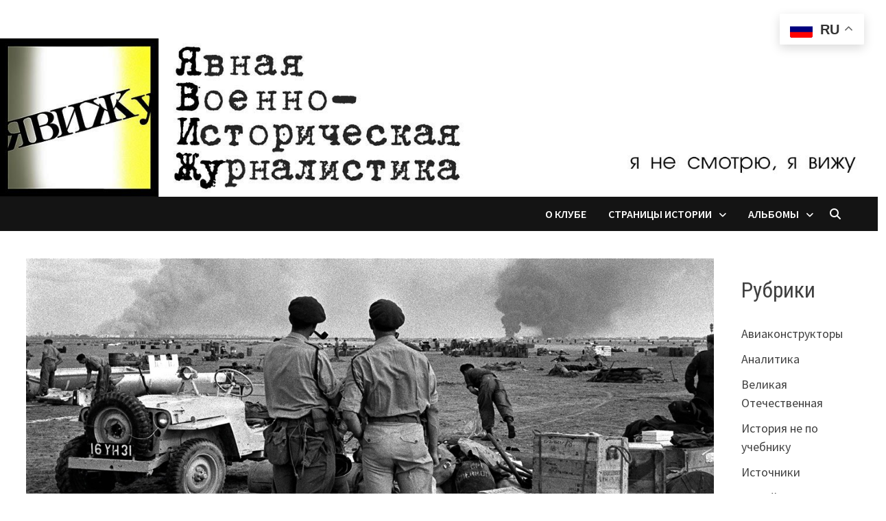

--- FILE ---
content_type: text/html; charset=UTF-8
request_url: https://ya-vizhu.ru/?p=633
body_size: 14433
content:
<!doctype html>
<html lang="ru-RU">
<head>
	<meta charset="UTF-8">
	<meta name="viewport" content="width=device-width, initial-scale=1">
	<link rel="profile" href="https://gmpg.org/xfn/11">

	<title>Битва за Суэц &#8212; Я ВИЖу</title>
<meta name='robots' content='max-image-preview:large' />
<link rel='dns-prefetch' href='//stats.wp.com' />
<link rel='dns-prefetch' href='//fonts.googleapis.com' />
<link rel="alternate" type="application/rss+xml" title="Я ВИЖу &raquo; Лента" href="https://ya-vizhu.ru/?feed=rss2" />
<link rel="alternate" type="application/rss+xml" title="Я ВИЖу &raquo; Лента комментариев" href="https://ya-vizhu.ru/?feed=comments-rss2" />
<link rel="alternate" title="oEmbed (JSON)" type="application/json+oembed" href="https://ya-vizhu.ru/index.php?rest_route=%2Foembed%2F1.0%2Fembed&#038;url=https%3A%2F%2Fya-vizhu.ru%2F%3Fp%3D633" />
<link rel="alternate" title="oEmbed (XML)" type="text/xml+oembed" href="https://ya-vizhu.ru/index.php?rest_route=%2Foembed%2F1.0%2Fembed&#038;url=https%3A%2F%2Fya-vizhu.ru%2F%3Fp%3D633&#038;format=xml" />
<style id='wp-img-auto-sizes-contain-inline-css' type='text/css'>
img:is([sizes=auto i],[sizes^="auto," i]){contain-intrinsic-size:3000px 1500px}
/*# sourceURL=wp-img-auto-sizes-contain-inline-css */
</style>
<style id='wp-emoji-styles-inline-css' type='text/css'>

	img.wp-smiley, img.emoji {
		display: inline !important;
		border: none !important;
		box-shadow: none !important;
		height: 1em !important;
		width: 1em !important;
		margin: 0 0.07em !important;
		vertical-align: -0.1em !important;
		background: none !important;
		padding: 0 !important;
	}
/*# sourceURL=wp-emoji-styles-inline-css */
</style>
<style id='wp-block-library-inline-css' type='text/css'>
:root{--wp-block-synced-color:#7a00df;--wp-block-synced-color--rgb:122,0,223;--wp-bound-block-color:var(--wp-block-synced-color);--wp-editor-canvas-background:#ddd;--wp-admin-theme-color:#007cba;--wp-admin-theme-color--rgb:0,124,186;--wp-admin-theme-color-darker-10:#006ba1;--wp-admin-theme-color-darker-10--rgb:0,107,160.5;--wp-admin-theme-color-darker-20:#005a87;--wp-admin-theme-color-darker-20--rgb:0,90,135;--wp-admin-border-width-focus:2px}@media (min-resolution:192dpi){:root{--wp-admin-border-width-focus:1.5px}}.wp-element-button{cursor:pointer}:root .has-very-light-gray-background-color{background-color:#eee}:root .has-very-dark-gray-background-color{background-color:#313131}:root .has-very-light-gray-color{color:#eee}:root .has-very-dark-gray-color{color:#313131}:root .has-vivid-green-cyan-to-vivid-cyan-blue-gradient-background{background:linear-gradient(135deg,#00d084,#0693e3)}:root .has-purple-crush-gradient-background{background:linear-gradient(135deg,#34e2e4,#4721fb 50%,#ab1dfe)}:root .has-hazy-dawn-gradient-background{background:linear-gradient(135deg,#faaca8,#dad0ec)}:root .has-subdued-olive-gradient-background{background:linear-gradient(135deg,#fafae1,#67a671)}:root .has-atomic-cream-gradient-background{background:linear-gradient(135deg,#fdd79a,#004a59)}:root .has-nightshade-gradient-background{background:linear-gradient(135deg,#330968,#31cdcf)}:root .has-midnight-gradient-background{background:linear-gradient(135deg,#020381,#2874fc)}:root{--wp--preset--font-size--normal:16px;--wp--preset--font-size--huge:42px}.has-regular-font-size{font-size:1em}.has-larger-font-size{font-size:2.625em}.has-normal-font-size{font-size:var(--wp--preset--font-size--normal)}.has-huge-font-size{font-size:var(--wp--preset--font-size--huge)}.has-text-align-center{text-align:center}.has-text-align-left{text-align:left}.has-text-align-right{text-align:right}.has-fit-text{white-space:nowrap!important}#end-resizable-editor-section{display:none}.aligncenter{clear:both}.items-justified-left{justify-content:flex-start}.items-justified-center{justify-content:center}.items-justified-right{justify-content:flex-end}.items-justified-space-between{justify-content:space-between}.screen-reader-text{border:0;clip-path:inset(50%);height:1px;margin:-1px;overflow:hidden;padding:0;position:absolute;width:1px;word-wrap:normal!important}.screen-reader-text:focus{background-color:#ddd;clip-path:none;color:#444;display:block;font-size:1em;height:auto;left:5px;line-height:normal;padding:15px 23px 14px;text-decoration:none;top:5px;width:auto;z-index:100000}html :where(.has-border-color){border-style:solid}html :where([style*=border-top-color]){border-top-style:solid}html :where([style*=border-right-color]){border-right-style:solid}html :where([style*=border-bottom-color]){border-bottom-style:solid}html :where([style*=border-left-color]){border-left-style:solid}html :where([style*=border-width]){border-style:solid}html :where([style*=border-top-width]){border-top-style:solid}html :where([style*=border-right-width]){border-right-style:solid}html :where([style*=border-bottom-width]){border-bottom-style:solid}html :where([style*=border-left-width]){border-left-style:solid}html :where(img[class*=wp-image-]){height:auto;max-width:100%}:where(figure){margin:0 0 1em}html :where(.is-position-sticky){--wp-admin--admin-bar--position-offset:var(--wp-admin--admin-bar--height,0px)}@media screen and (max-width:600px){html :where(.is-position-sticky){--wp-admin--admin-bar--position-offset:0px}}

/*# sourceURL=wp-block-library-inline-css */
</style><style id='wp-block-calendar-inline-css' type='text/css'>
.wp-block-calendar{text-align:center}.wp-block-calendar td,.wp-block-calendar th{border:1px solid;padding:.25em}.wp-block-calendar th{font-weight:400}.wp-block-calendar caption{background-color:inherit}.wp-block-calendar table{border-collapse:collapse;width:100%}.wp-block-calendar table.has-background th{background-color:inherit}.wp-block-calendar table.has-text-color th{color:inherit}.wp-block-calendar :where(table:not(.has-text-color)){color:#40464d}.wp-block-calendar :where(table:not(.has-text-color)) td,.wp-block-calendar :where(table:not(.has-text-color)) th{border-color:#ddd}:where(.wp-block-calendar table:not(.has-background) th){background:#ddd}
/*# sourceURL=https://ya-vizhu.ru/wp-includes/blocks/calendar/style.min.css */
</style>
<style id='wp-block-categories-inline-css' type='text/css'>
.wp-block-categories{box-sizing:border-box}.wp-block-categories.alignleft{margin-right:2em}.wp-block-categories.alignright{margin-left:2em}.wp-block-categories.wp-block-categories-dropdown.aligncenter{text-align:center}.wp-block-categories .wp-block-categories__label{display:block;width:100%}
/*# sourceURL=https://ya-vizhu.ru/wp-includes/blocks/categories/style.min.css */
</style>
<style id='wp-block-heading-inline-css' type='text/css'>
h1:where(.wp-block-heading).has-background,h2:where(.wp-block-heading).has-background,h3:where(.wp-block-heading).has-background,h4:where(.wp-block-heading).has-background,h5:where(.wp-block-heading).has-background,h6:where(.wp-block-heading).has-background{padding:1.25em 2.375em}h1.has-text-align-left[style*=writing-mode]:where([style*=vertical-lr]),h1.has-text-align-right[style*=writing-mode]:where([style*=vertical-rl]),h2.has-text-align-left[style*=writing-mode]:where([style*=vertical-lr]),h2.has-text-align-right[style*=writing-mode]:where([style*=vertical-rl]),h3.has-text-align-left[style*=writing-mode]:where([style*=vertical-lr]),h3.has-text-align-right[style*=writing-mode]:where([style*=vertical-rl]),h4.has-text-align-left[style*=writing-mode]:where([style*=vertical-lr]),h4.has-text-align-right[style*=writing-mode]:where([style*=vertical-rl]),h5.has-text-align-left[style*=writing-mode]:where([style*=vertical-lr]),h5.has-text-align-right[style*=writing-mode]:where([style*=vertical-rl]),h6.has-text-align-left[style*=writing-mode]:where([style*=vertical-lr]),h6.has-text-align-right[style*=writing-mode]:where([style*=vertical-rl]){rotate:180deg}
/*# sourceURL=https://ya-vizhu.ru/wp-includes/blocks/heading/style.min.css */
</style>
<style id='wp-block-image-inline-css' type='text/css'>
.wp-block-image>a,.wp-block-image>figure>a{display:inline-block}.wp-block-image img{box-sizing:border-box;height:auto;max-width:100%;vertical-align:bottom}@media not (prefers-reduced-motion){.wp-block-image img.hide{visibility:hidden}.wp-block-image img.show{animation:show-content-image .4s}}.wp-block-image[style*=border-radius] img,.wp-block-image[style*=border-radius]>a{border-radius:inherit}.wp-block-image.has-custom-border img{box-sizing:border-box}.wp-block-image.aligncenter{text-align:center}.wp-block-image.alignfull>a,.wp-block-image.alignwide>a{width:100%}.wp-block-image.alignfull img,.wp-block-image.alignwide img{height:auto;width:100%}.wp-block-image .aligncenter,.wp-block-image .alignleft,.wp-block-image .alignright,.wp-block-image.aligncenter,.wp-block-image.alignleft,.wp-block-image.alignright{display:table}.wp-block-image .aligncenter>figcaption,.wp-block-image .alignleft>figcaption,.wp-block-image .alignright>figcaption,.wp-block-image.aligncenter>figcaption,.wp-block-image.alignleft>figcaption,.wp-block-image.alignright>figcaption{caption-side:bottom;display:table-caption}.wp-block-image .alignleft{float:left;margin:.5em 1em .5em 0}.wp-block-image .alignright{float:right;margin:.5em 0 .5em 1em}.wp-block-image .aligncenter{margin-left:auto;margin-right:auto}.wp-block-image :where(figcaption){margin-bottom:1em;margin-top:.5em}.wp-block-image.is-style-circle-mask img{border-radius:9999px}@supports ((-webkit-mask-image:none) or (mask-image:none)) or (-webkit-mask-image:none){.wp-block-image.is-style-circle-mask img{border-radius:0;-webkit-mask-image:url('data:image/svg+xml;utf8,<svg viewBox="0 0 100 100" xmlns="http://www.w3.org/2000/svg"><circle cx="50" cy="50" r="50"/></svg>');mask-image:url('data:image/svg+xml;utf8,<svg viewBox="0 0 100 100" xmlns="http://www.w3.org/2000/svg"><circle cx="50" cy="50" r="50"/></svg>');mask-mode:alpha;-webkit-mask-position:center;mask-position:center;-webkit-mask-repeat:no-repeat;mask-repeat:no-repeat;-webkit-mask-size:contain;mask-size:contain}}:root :where(.wp-block-image.is-style-rounded img,.wp-block-image .is-style-rounded img){border-radius:9999px}.wp-block-image figure{margin:0}.wp-lightbox-container{display:flex;flex-direction:column;position:relative}.wp-lightbox-container img{cursor:zoom-in}.wp-lightbox-container img:hover+button{opacity:1}.wp-lightbox-container button{align-items:center;backdrop-filter:blur(16px) saturate(180%);background-color:#5a5a5a40;border:none;border-radius:4px;cursor:zoom-in;display:flex;height:20px;justify-content:center;opacity:0;padding:0;position:absolute;right:16px;text-align:center;top:16px;width:20px;z-index:100}@media not (prefers-reduced-motion){.wp-lightbox-container button{transition:opacity .2s ease}}.wp-lightbox-container button:focus-visible{outline:3px auto #5a5a5a40;outline:3px auto -webkit-focus-ring-color;outline-offset:3px}.wp-lightbox-container button:hover{cursor:pointer;opacity:1}.wp-lightbox-container button:focus{opacity:1}.wp-lightbox-container button:focus,.wp-lightbox-container button:hover,.wp-lightbox-container button:not(:hover):not(:active):not(.has-background){background-color:#5a5a5a40;border:none}.wp-lightbox-overlay{box-sizing:border-box;cursor:zoom-out;height:100vh;left:0;overflow:hidden;position:fixed;top:0;visibility:hidden;width:100%;z-index:100000}.wp-lightbox-overlay .close-button{align-items:center;cursor:pointer;display:flex;justify-content:center;min-height:40px;min-width:40px;padding:0;position:absolute;right:calc(env(safe-area-inset-right) + 16px);top:calc(env(safe-area-inset-top) + 16px);z-index:5000000}.wp-lightbox-overlay .close-button:focus,.wp-lightbox-overlay .close-button:hover,.wp-lightbox-overlay .close-button:not(:hover):not(:active):not(.has-background){background:none;border:none}.wp-lightbox-overlay .lightbox-image-container{height:var(--wp--lightbox-container-height);left:50%;overflow:hidden;position:absolute;top:50%;transform:translate(-50%,-50%);transform-origin:top left;width:var(--wp--lightbox-container-width);z-index:9999999999}.wp-lightbox-overlay .wp-block-image{align-items:center;box-sizing:border-box;display:flex;height:100%;justify-content:center;margin:0;position:relative;transform-origin:0 0;width:100%;z-index:3000000}.wp-lightbox-overlay .wp-block-image img{height:var(--wp--lightbox-image-height);min-height:var(--wp--lightbox-image-height);min-width:var(--wp--lightbox-image-width);width:var(--wp--lightbox-image-width)}.wp-lightbox-overlay .wp-block-image figcaption{display:none}.wp-lightbox-overlay button{background:none;border:none}.wp-lightbox-overlay .scrim{background-color:#fff;height:100%;opacity:.9;position:absolute;width:100%;z-index:2000000}.wp-lightbox-overlay.active{visibility:visible}@media not (prefers-reduced-motion){.wp-lightbox-overlay.active{animation:turn-on-visibility .25s both}.wp-lightbox-overlay.active img{animation:turn-on-visibility .35s both}.wp-lightbox-overlay.show-closing-animation:not(.active){animation:turn-off-visibility .35s both}.wp-lightbox-overlay.show-closing-animation:not(.active) img{animation:turn-off-visibility .25s both}.wp-lightbox-overlay.zoom.active{animation:none;opacity:1;visibility:visible}.wp-lightbox-overlay.zoom.active .lightbox-image-container{animation:lightbox-zoom-in .4s}.wp-lightbox-overlay.zoom.active .lightbox-image-container img{animation:none}.wp-lightbox-overlay.zoom.active .scrim{animation:turn-on-visibility .4s forwards}.wp-lightbox-overlay.zoom.show-closing-animation:not(.active){animation:none}.wp-lightbox-overlay.zoom.show-closing-animation:not(.active) .lightbox-image-container{animation:lightbox-zoom-out .4s}.wp-lightbox-overlay.zoom.show-closing-animation:not(.active) .lightbox-image-container img{animation:none}.wp-lightbox-overlay.zoom.show-closing-animation:not(.active) .scrim{animation:turn-off-visibility .4s forwards}}@keyframes show-content-image{0%{visibility:hidden}99%{visibility:hidden}to{visibility:visible}}@keyframes turn-on-visibility{0%{opacity:0}to{opacity:1}}@keyframes turn-off-visibility{0%{opacity:1;visibility:visible}99%{opacity:0;visibility:visible}to{opacity:0;visibility:hidden}}@keyframes lightbox-zoom-in{0%{transform:translate(calc((-100vw + var(--wp--lightbox-scrollbar-width))/2 + var(--wp--lightbox-initial-left-position)),calc(-50vh + var(--wp--lightbox-initial-top-position))) scale(var(--wp--lightbox-scale))}to{transform:translate(-50%,-50%) scale(1)}}@keyframes lightbox-zoom-out{0%{transform:translate(-50%,-50%) scale(1);visibility:visible}99%{visibility:visible}to{transform:translate(calc((-100vw + var(--wp--lightbox-scrollbar-width))/2 + var(--wp--lightbox-initial-left-position)),calc(-50vh + var(--wp--lightbox-initial-top-position))) scale(var(--wp--lightbox-scale));visibility:hidden}}
/*# sourceURL=https://ya-vizhu.ru/wp-includes/blocks/image/style.min.css */
</style>
<style id='wp-block-image-theme-inline-css' type='text/css'>
:root :where(.wp-block-image figcaption){color:#555;font-size:13px;text-align:center}.is-dark-theme :root :where(.wp-block-image figcaption){color:#ffffffa6}.wp-block-image{margin:0 0 1em}
/*# sourceURL=https://ya-vizhu.ru/wp-includes/blocks/image/theme.min.css */
</style>
<style id='wp-block-code-inline-css' type='text/css'>
.wp-block-code{box-sizing:border-box}.wp-block-code code{
  /*!rtl:begin:ignore*/direction:ltr;display:block;font-family:inherit;overflow-wrap:break-word;text-align:initial;white-space:pre-wrap
  /*!rtl:end:ignore*/}
/*# sourceURL=https://ya-vizhu.ru/wp-includes/blocks/code/style.min.css */
</style>
<style id='wp-block-code-theme-inline-css' type='text/css'>
.wp-block-code{border:1px solid #ccc;border-radius:4px;font-family:Menlo,Consolas,monaco,monospace;padding:.8em 1em}
/*# sourceURL=https://ya-vizhu.ru/wp-includes/blocks/code/theme.min.css */
</style>
<style id='wp-block-group-inline-css' type='text/css'>
.wp-block-group{box-sizing:border-box}:where(.wp-block-group.wp-block-group-is-layout-constrained){position:relative}
/*# sourceURL=https://ya-vizhu.ru/wp-includes/blocks/group/style.min.css */
</style>
<style id='wp-block-group-theme-inline-css' type='text/css'>
:where(.wp-block-group.has-background){padding:1.25em 2.375em}
/*# sourceURL=https://ya-vizhu.ru/wp-includes/blocks/group/theme.min.css */
</style>
<style id='wp-block-paragraph-inline-css' type='text/css'>
.is-small-text{font-size:.875em}.is-regular-text{font-size:1em}.is-large-text{font-size:2.25em}.is-larger-text{font-size:3em}.has-drop-cap:not(:focus):first-letter{float:left;font-size:8.4em;font-style:normal;font-weight:100;line-height:.68;margin:.05em .1em 0 0;text-transform:uppercase}body.rtl .has-drop-cap:not(:focus):first-letter{float:none;margin-left:.1em}p.has-drop-cap.has-background{overflow:hidden}:root :where(p.has-background){padding:1.25em 2.375em}:where(p.has-text-color:not(.has-link-color)) a{color:inherit}p.has-text-align-left[style*="writing-mode:vertical-lr"],p.has-text-align-right[style*="writing-mode:vertical-rl"]{rotate:180deg}
/*# sourceURL=https://ya-vizhu.ru/wp-includes/blocks/paragraph/style.min.css */
</style>
<style id='global-styles-inline-css' type='text/css'>
:root{--wp--preset--aspect-ratio--square: 1;--wp--preset--aspect-ratio--4-3: 4/3;--wp--preset--aspect-ratio--3-4: 3/4;--wp--preset--aspect-ratio--3-2: 3/2;--wp--preset--aspect-ratio--2-3: 2/3;--wp--preset--aspect-ratio--16-9: 16/9;--wp--preset--aspect-ratio--9-16: 9/16;--wp--preset--color--black: #000000;--wp--preset--color--cyan-bluish-gray: #abb8c3;--wp--preset--color--white: #ffffff;--wp--preset--color--pale-pink: #f78da7;--wp--preset--color--vivid-red: #cf2e2e;--wp--preset--color--luminous-vivid-orange: #ff6900;--wp--preset--color--luminous-vivid-amber: #fcb900;--wp--preset--color--light-green-cyan: #7bdcb5;--wp--preset--color--vivid-green-cyan: #00d084;--wp--preset--color--pale-cyan-blue: #8ed1fc;--wp--preset--color--vivid-cyan-blue: #0693e3;--wp--preset--color--vivid-purple: #9b51e0;--wp--preset--gradient--vivid-cyan-blue-to-vivid-purple: linear-gradient(135deg,rgb(6,147,227) 0%,rgb(155,81,224) 100%);--wp--preset--gradient--light-green-cyan-to-vivid-green-cyan: linear-gradient(135deg,rgb(122,220,180) 0%,rgb(0,208,130) 100%);--wp--preset--gradient--luminous-vivid-amber-to-luminous-vivid-orange: linear-gradient(135deg,rgb(252,185,0) 0%,rgb(255,105,0) 100%);--wp--preset--gradient--luminous-vivid-orange-to-vivid-red: linear-gradient(135deg,rgb(255,105,0) 0%,rgb(207,46,46) 100%);--wp--preset--gradient--very-light-gray-to-cyan-bluish-gray: linear-gradient(135deg,rgb(238,238,238) 0%,rgb(169,184,195) 100%);--wp--preset--gradient--cool-to-warm-spectrum: linear-gradient(135deg,rgb(74,234,220) 0%,rgb(151,120,209) 20%,rgb(207,42,186) 40%,rgb(238,44,130) 60%,rgb(251,105,98) 80%,rgb(254,248,76) 100%);--wp--preset--gradient--blush-light-purple: linear-gradient(135deg,rgb(255,206,236) 0%,rgb(152,150,240) 100%);--wp--preset--gradient--blush-bordeaux: linear-gradient(135deg,rgb(254,205,165) 0%,rgb(254,45,45) 50%,rgb(107,0,62) 100%);--wp--preset--gradient--luminous-dusk: linear-gradient(135deg,rgb(255,203,112) 0%,rgb(199,81,192) 50%,rgb(65,88,208) 100%);--wp--preset--gradient--pale-ocean: linear-gradient(135deg,rgb(255,245,203) 0%,rgb(182,227,212) 50%,rgb(51,167,181) 100%);--wp--preset--gradient--electric-grass: linear-gradient(135deg,rgb(202,248,128) 0%,rgb(113,206,126) 100%);--wp--preset--gradient--midnight: linear-gradient(135deg,rgb(2,3,129) 0%,rgb(40,116,252) 100%);--wp--preset--font-size--small: 13px;--wp--preset--font-size--medium: 20px;--wp--preset--font-size--large: 36px;--wp--preset--font-size--x-large: 42px;--wp--preset--spacing--20: 0.44rem;--wp--preset--spacing--30: 0.67rem;--wp--preset--spacing--40: 1rem;--wp--preset--spacing--50: 1.5rem;--wp--preset--spacing--60: 2.25rem;--wp--preset--spacing--70: 3.38rem;--wp--preset--spacing--80: 5.06rem;--wp--preset--shadow--natural: 6px 6px 9px rgba(0, 0, 0, 0.2);--wp--preset--shadow--deep: 12px 12px 50px rgba(0, 0, 0, 0.4);--wp--preset--shadow--sharp: 6px 6px 0px rgba(0, 0, 0, 0.2);--wp--preset--shadow--outlined: 6px 6px 0px -3px rgb(255, 255, 255), 6px 6px rgb(0, 0, 0);--wp--preset--shadow--crisp: 6px 6px 0px rgb(0, 0, 0);}:where(.is-layout-flex){gap: 0.5em;}:where(.is-layout-grid){gap: 0.5em;}body .is-layout-flex{display: flex;}.is-layout-flex{flex-wrap: wrap;align-items: center;}.is-layout-flex > :is(*, div){margin: 0;}body .is-layout-grid{display: grid;}.is-layout-grid > :is(*, div){margin: 0;}:where(.wp-block-columns.is-layout-flex){gap: 2em;}:where(.wp-block-columns.is-layout-grid){gap: 2em;}:where(.wp-block-post-template.is-layout-flex){gap: 1.25em;}:where(.wp-block-post-template.is-layout-grid){gap: 1.25em;}.has-black-color{color: var(--wp--preset--color--black) !important;}.has-cyan-bluish-gray-color{color: var(--wp--preset--color--cyan-bluish-gray) !important;}.has-white-color{color: var(--wp--preset--color--white) !important;}.has-pale-pink-color{color: var(--wp--preset--color--pale-pink) !important;}.has-vivid-red-color{color: var(--wp--preset--color--vivid-red) !important;}.has-luminous-vivid-orange-color{color: var(--wp--preset--color--luminous-vivid-orange) !important;}.has-luminous-vivid-amber-color{color: var(--wp--preset--color--luminous-vivid-amber) !important;}.has-light-green-cyan-color{color: var(--wp--preset--color--light-green-cyan) !important;}.has-vivid-green-cyan-color{color: var(--wp--preset--color--vivid-green-cyan) !important;}.has-pale-cyan-blue-color{color: var(--wp--preset--color--pale-cyan-blue) !important;}.has-vivid-cyan-blue-color{color: var(--wp--preset--color--vivid-cyan-blue) !important;}.has-vivid-purple-color{color: var(--wp--preset--color--vivid-purple) !important;}.has-black-background-color{background-color: var(--wp--preset--color--black) !important;}.has-cyan-bluish-gray-background-color{background-color: var(--wp--preset--color--cyan-bluish-gray) !important;}.has-white-background-color{background-color: var(--wp--preset--color--white) !important;}.has-pale-pink-background-color{background-color: var(--wp--preset--color--pale-pink) !important;}.has-vivid-red-background-color{background-color: var(--wp--preset--color--vivid-red) !important;}.has-luminous-vivid-orange-background-color{background-color: var(--wp--preset--color--luminous-vivid-orange) !important;}.has-luminous-vivid-amber-background-color{background-color: var(--wp--preset--color--luminous-vivid-amber) !important;}.has-light-green-cyan-background-color{background-color: var(--wp--preset--color--light-green-cyan) !important;}.has-vivid-green-cyan-background-color{background-color: var(--wp--preset--color--vivid-green-cyan) !important;}.has-pale-cyan-blue-background-color{background-color: var(--wp--preset--color--pale-cyan-blue) !important;}.has-vivid-cyan-blue-background-color{background-color: var(--wp--preset--color--vivid-cyan-blue) !important;}.has-vivid-purple-background-color{background-color: var(--wp--preset--color--vivid-purple) !important;}.has-black-border-color{border-color: var(--wp--preset--color--black) !important;}.has-cyan-bluish-gray-border-color{border-color: var(--wp--preset--color--cyan-bluish-gray) !important;}.has-white-border-color{border-color: var(--wp--preset--color--white) !important;}.has-pale-pink-border-color{border-color: var(--wp--preset--color--pale-pink) !important;}.has-vivid-red-border-color{border-color: var(--wp--preset--color--vivid-red) !important;}.has-luminous-vivid-orange-border-color{border-color: var(--wp--preset--color--luminous-vivid-orange) !important;}.has-luminous-vivid-amber-border-color{border-color: var(--wp--preset--color--luminous-vivid-amber) !important;}.has-light-green-cyan-border-color{border-color: var(--wp--preset--color--light-green-cyan) !important;}.has-vivid-green-cyan-border-color{border-color: var(--wp--preset--color--vivid-green-cyan) !important;}.has-pale-cyan-blue-border-color{border-color: var(--wp--preset--color--pale-cyan-blue) !important;}.has-vivid-cyan-blue-border-color{border-color: var(--wp--preset--color--vivid-cyan-blue) !important;}.has-vivid-purple-border-color{border-color: var(--wp--preset--color--vivid-purple) !important;}.has-vivid-cyan-blue-to-vivid-purple-gradient-background{background: var(--wp--preset--gradient--vivid-cyan-blue-to-vivid-purple) !important;}.has-light-green-cyan-to-vivid-green-cyan-gradient-background{background: var(--wp--preset--gradient--light-green-cyan-to-vivid-green-cyan) !important;}.has-luminous-vivid-amber-to-luminous-vivid-orange-gradient-background{background: var(--wp--preset--gradient--luminous-vivid-amber-to-luminous-vivid-orange) !important;}.has-luminous-vivid-orange-to-vivid-red-gradient-background{background: var(--wp--preset--gradient--luminous-vivid-orange-to-vivid-red) !important;}.has-very-light-gray-to-cyan-bluish-gray-gradient-background{background: var(--wp--preset--gradient--very-light-gray-to-cyan-bluish-gray) !important;}.has-cool-to-warm-spectrum-gradient-background{background: var(--wp--preset--gradient--cool-to-warm-spectrum) !important;}.has-blush-light-purple-gradient-background{background: var(--wp--preset--gradient--blush-light-purple) !important;}.has-blush-bordeaux-gradient-background{background: var(--wp--preset--gradient--blush-bordeaux) !important;}.has-luminous-dusk-gradient-background{background: var(--wp--preset--gradient--luminous-dusk) !important;}.has-pale-ocean-gradient-background{background: var(--wp--preset--gradient--pale-ocean) !important;}.has-electric-grass-gradient-background{background: var(--wp--preset--gradient--electric-grass) !important;}.has-midnight-gradient-background{background: var(--wp--preset--gradient--midnight) !important;}.has-small-font-size{font-size: var(--wp--preset--font-size--small) !important;}.has-medium-font-size{font-size: var(--wp--preset--font-size--medium) !important;}.has-large-font-size{font-size: var(--wp--preset--font-size--large) !important;}.has-x-large-font-size{font-size: var(--wp--preset--font-size--x-large) !important;}
/*# sourceURL=global-styles-inline-css */
</style>

<style id='classic-theme-styles-inline-css' type='text/css'>
/*! This file is auto-generated */
.wp-block-button__link{color:#fff;background-color:#32373c;border-radius:9999px;box-shadow:none;text-decoration:none;padding:calc(.667em + 2px) calc(1.333em + 2px);font-size:1.125em}.wp-block-file__button{background:#32373c;color:#fff;text-decoration:none}
/*# sourceURL=/wp-includes/css/classic-themes.min.css */
</style>
<link rel='stylesheet' id='font_select-css' href='https://ya-vizhu.ru/wp-content/plugins/add-social-share/admin/css/fontselect.css?ver=1.0.0' type='text/css' media='all' />
<link rel='stylesheet' id='custom_wp_admin_css-css' href='https://ya-vizhu.ru/wp-content/plugins/add-social-share/admin/css/style.css?ver=1.0.0' type='text/css' media='all' />
<link rel='stylesheet' id='fo_css-css' href='https://ya-vizhu.ru/wp-content/plugins/add-social-share/admin/css/font-awesome.min.css?ver=1.0.0' type='text/css' media='all' />
<link rel='stylesheet' id='font_css-css' href='https://ya-vizhu.ru/wp-content/plugins/add-social-share/admin/fonts/font.css?ver=1.0.0' type='text/css' media='all' />
<link rel='stylesheet' id='font2_css-css' href='https://ya-vizhu.ru/wp-content/plugins/add-social-share/admin/fonts/font2.css?ver=1.0.0' type='text/css' media='all' />
<link rel='stylesheet' id='font3_css-css' href='https://ya-vizhu.ru/wp-content/plugins/add-social-share/admin/fonts/font3.css?ver=1.0.0' type='text/css' media='all' />
<link rel='stylesheet' id='hover_css-css' href='https://ya-vizhu.ru/wp-content/plugins/add-social-share/admin/css/hover.css?ver=1.0.0' type='text/css' media='all' />
<link rel='stylesheet' id='fontend_styling-css' href='https://ya-vizhu.ru/wp-content/plugins/add-social-share/public/css/style.css?ver=1.0.0' type='text/css' media='all' />
<link rel='stylesheet' id='font-awesome-css' href='https://ya-vizhu.ru/wp-content/themes/bam/assets/fonts/css/all.min.css?ver=6.7.2' type='text/css' media='all' />
<link rel='stylesheet' id='bam-style-css' href='https://ya-vizhu.ru/wp-content/themes/bam/style.css?ver=1.3.5' type='text/css' media='all' />
<link rel='stylesheet' id='bam-google-fonts-css' href='https://fonts.googleapis.com/css?family=Source+Sans+Pro%3A100%2C200%2C300%2C400%2C500%2C600%2C700%2C800%2C900%2C100i%2C200i%2C300i%2C400i%2C500i%2C600i%2C700i%2C800i%2C900i|Roboto+Condensed%3A100%2C200%2C300%2C400%2C500%2C600%2C700%2C800%2C900%2C100i%2C200i%2C300i%2C400i%2C500i%2C600i%2C700i%2C800i%2C900i%26subset%3Dlatin' type='text/css' media='all' />
<script type="text/javascript" src="https://ya-vizhu.ru/wp-includes/js/jquery/jquery.min.js?ver=3.7.1" id="jquery-core-js"></script>
<script type="text/javascript" src="https://ya-vizhu.ru/wp-includes/js/jquery/jquery-migrate.min.js?ver=3.4.1" id="jquery-migrate-js"></script>
<link rel="https://api.w.org/" href="https://ya-vizhu.ru/index.php?rest_route=/" /><link rel="alternate" title="JSON" type="application/json" href="https://ya-vizhu.ru/index.php?rest_route=/wp/v2/posts/633" /><link rel="EditURI" type="application/rsd+xml" title="RSD" href="https://ya-vizhu.ru/xmlrpc.php?rsd" />
<meta name="generator" content="WordPress 6.9" />
<link rel="canonical" href="https://ya-vizhu.ru/?p=633" />
<link rel='shortlink' href='https://ya-vizhu.ru/?p=633' />
	<style>img#wpstats{display:none}</style>
		<!-- Yandex.Metrika counter by Yandex Metrica Plugin -->
<script type="text/javascript" >
    (function(m,e,t,r,i,k,a){m[i]=m[i]||function(){(m[i].a=m[i].a||[]).push(arguments)};
        m[i].l=1*new Date();k=e.createElement(t),a=e.getElementsByTagName(t)[0],k.async=1,k.src=r,a.parentNode.insertBefore(k,a)})
    (window, document, "script", "https://mc.yandex.ru/metrika/tag.js", "ym");

    ym(90516196, "init", {
        id:90516196,
        clickmap:true,
        trackLinks:true,
        accurateTrackBounce:false,
        webvisor:true,
	        });
</script>
<noscript><div><img src="https://mc.yandex.ru/watch/90516196" style="position:absolute; left:-9999px;" alt="" /></div></noscript>
<!-- /Yandex.Metrika counter -->
		<style type="text/css">
					.site-title,
			.site-description {
				position: absolute;
				clip: rect(1px, 1px, 1px, 1px);
				display: none;
			}
				</style>
		<link rel="icon" href="https://ya-vizhu.ru/wp-content/uploads/2024/05/cropped-v.04.s-32x32.jpg" sizes="32x32" />
<link rel="icon" href="https://ya-vizhu.ru/wp-content/uploads/2024/05/cropped-v.04.s-192x192.jpg" sizes="192x192" />
<link rel="apple-touch-icon" href="https://ya-vizhu.ru/wp-content/uploads/2024/05/cropped-v.04.s-180x180.jpg" />
<meta name="msapplication-TileImage" content="https://ya-vizhu.ru/wp-content/uploads/2024/05/cropped-v.04.s-270x270.jpg" />

		<style type="text/css" id="theme-custom-css">
			/* Header CSS */
                    .container {
                        width: 1920px;
                    }
                
                    @media ( min-width: 768px ) {
                        #primary {
                            width: 85%;
                        }
                    }
                
                    @media ( min-width: 768px ) {
                        #secondary {
                            width: 15%;
                        }
                    }
                /* Color CSS */
                    .page-content a:hover,
                    .entry-content a:hover {
                        color: #00aeef;
                    }
                
                    body.boxed-layout.custom-background,
                    body.boxed-layout {
                        background-color: #dddddd;
                    }
                
                    body.boxed-layout.custom-background.separate-containers,
                    body.boxed-layout.separate-containers {
                        background-color: #dddddd;
                    }
                
                    body.wide-layout.custom-background.separate-containers,
                    body.wide-layout.separate-containers {
                        background-color: #eeeeee;
                    }		</style>

	</head>

<body class="wp-singular post-template-default single single-post postid-633 single-format-standard wp-embed-responsive wp-theme-bam wide-layout right-sidebar one-container">



<div id="page" class="site">
	<a class="skip-link screen-reader-text" href="#content">Перейти к содержимому</a>

	
	


<header id="masthead" class="site-header default-style">

    
    

<div id="site-header-inner" class="clearfix container left-logo">

    <div class="site-branding">
    <div class="site-branding-inner">

        
        <div class="site-branding-text">
                            <p class="site-title"><a href="https://ya-vizhu.ru/" rel="home">Я ВИЖу</a></p>
                                <p class="site-description">Явная военно-историческая журналистика</p>
                    </div><!-- .site-branding-text -->

    </div><!-- .site-branding-inner -->
</div><!-- .site-branding -->
        
</div><!-- #site-header-inner -->

<div class="th-header-image clearfix"><a href="https://ya-vizhu.ru/" title="Я ВИЖу" rel="home"><img src="https://ya-vizhu.ru/wp-content/uploads/2024/07/cropped-2024.07.24.slogan.jpg" height="271" width="1500" alt="" /></a></div>

<nav id="site-navigation" class="main-navigation">

    <div id="site-navigation-inner" class="container align-right show-search">
        
        <div class="menu-%d0%b3%d0%bb%d0%b0%d0%b2%d0%bd%d0%be%d0%b5-%d0%bc%d0%b5%d0%bd%d1%8e-container"><ul id="primary-menu" class="menu"><li id="menu-item-5452" class="menu-item menu-item-type-post_type menu-item-object-page menu-item-5452"><a href="https://ya-vizhu.ru/?page_id=5450">О клубе</a></li>
<li id="menu-item-52" class="menu-item menu-item-type-post_type menu-item-object-page menu-item-has-children menu-item-52"><a href="https://ya-vizhu.ru/?page_id=46">Страницы истории</a>
<ul class="sub-menu">
	<li id="menu-item-51" class="menu-item menu-item-type-post_type menu-item-object-page menu-item-has-children menu-item-51"><a href="https://ya-vizhu.ru/?page_id=49">История войн СССР</a>
	<ul class="sub-menu">
		<li id="menu-item-59" class="menu-item menu-item-type-post_type menu-item-object-page menu-item-59"><a href="https://ya-vizhu.ru/?page_id=56">Краткая история Великой Отечественной войны</a></li>
		<li id="menu-item-53" class="menu-item menu-item-type-post_type menu-item-object-page menu-item-53"><a href="https://ya-vizhu.ru/?page_id=43">Краткая история Афганистана в 20 веке</a></li>
	</ul>
</li>
</ul>
</li>
<li id="menu-item-82" class="menu-item menu-item-type-post_type menu-item-object-page menu-item-has-children menu-item-82"><a href="https://ya-vizhu.ru/?page_id=61">Альбомы</a>
<ul class="sub-menu">
	<li id="menu-item-346" class="menu-item menu-item-type-post_type menu-item-object-page menu-item-has-children menu-item-346"><a href="https://ya-vizhu.ru/?page_id=141">Фото. Альбомы</a>
	<ul class="sub-menu">
		<li id="menu-item-5552" class="menu-item menu-item-type-post_type menu-item-object-post menu-item-5552"><a href="https://ya-vizhu.ru/?p=5548">Шпаргалка для историка. Романовы</a></li>
		<li id="menu-item-2360" class="menu-item menu-item-type-post_type menu-item-object-page menu-item-2360"><a href="https://ya-vizhu.ru/?page_id=2357">Лучшие фотоработы членов Проекта</a></li>
		<li id="menu-item-347" class="menu-item menu-item-type-post_type menu-item-object-page menu-item-347"><a href="https://ya-vizhu.ru/?page_id=105">Великая Отечественная, фото</a></li>
		<li id="menu-item-343" class="menu-item menu-item-type-post_type menu-item-object-page menu-item-343"><a href="https://ya-vizhu.ru/?page_id=143">1979 &#8212; 1989. Афганская война в фото</a></li>
	</ul>
</li>
	<li id="menu-item-80" class="menu-item menu-item-type-post_type menu-item-object-page menu-item-has-children menu-item-80"><a href="https://ya-vizhu.ru/?page_id=76">Военная поэзия</a>
	<ul class="sub-menu">
		<li id="menu-item-83" class="menu-item menu-item-type-post_type menu-item-object-page menu-item-83"><a href="https://ya-vizhu.ru/?page_id=73">Владимир Кошелев</a></li>
	</ul>
</li>
	<li id="menu-item-81" class="menu-item menu-item-type-post_type menu-item-object-page menu-item-has-children menu-item-81"><a href="https://ya-vizhu.ru/?page_id=65">Военная проза</a>
	<ul class="sub-menu">
		<li id="menu-item-84" class="menu-item menu-item-type-post_type menu-item-object-page menu-item-84"><a href="https://ya-vizhu.ru/?page_id=66">И смех, и грех на афганской войне</a></li>
	</ul>
</li>
	<li id="menu-item-368" class="menu-item menu-item-type-post_type menu-item-object-page menu-item-has-children menu-item-368"><a href="https://ya-vizhu.ru/?page_id=350">Кино и Видео</a>
	<ul class="sub-menu">
		<li id="menu-item-365" class="menu-item menu-item-type-post_type menu-item-object-page menu-item-has-children menu-item-365"><a href="https://ya-vizhu.ru/?page_id=361">Кино</a>
		<ul class="sub-menu">
			<li id="menu-item-369" class="menu-item menu-item-type-post_type menu-item-object-page menu-item-369"><a href="https://ya-vizhu.ru/?page_id=363">Бессмертные. фильм</a></li>
		</ul>
</li>
		<li id="menu-item-366" class="menu-item menu-item-type-post_type menu-item-object-page menu-item-has-children menu-item-366"><a href="https://ya-vizhu.ru/?page_id=357">Видео и Передачи</a>
		<ul class="sub-menu">
			<li id="menu-item-367" class="menu-item menu-item-type-post_type menu-item-object-page menu-item-367"><a href="https://ya-vizhu.ru/?page_id=356">Советские разведчики в Афганистане</a></li>
		</ul>
</li>
	</ul>
</li>
</ul>
</li>
</ul></div><div class="bam-search-button-icon">
    <i class="fas fa-search" aria-hidden="true"></i>
</div>
<div class="bam-search-box-container">
    <div class="bam-search-box">
        <form role="search" method="get" class="search-form" action="https://ya-vizhu.ru/">
				<label>
					<span class="screen-reader-text">Найти:</span>
					<input type="search" class="search-field" placeholder="Поиск&hellip;" value="" name="s" />
				</label>
				<input type="submit" class="search-submit" value="Поиск" />
			</form>    </div><!-- th-search-box -->
</div><!-- .th-search-box-container -->

        <button class="menu-toggle" aria-controls="primary-menu" aria-expanded="false" data-toggle-target=".mobile-navigation"><i class="fas fa-bars"></i>Меню</button>
        
    </div><!-- .container -->
    
</nav><!-- #site-navigation -->
<div class="mobile-dropdown">
    <nav class="mobile-navigation">
        <div class="menu-%d0%b3%d0%bb%d0%b0%d0%b2%d0%bd%d0%be%d0%b5-%d0%bc%d0%b5%d0%bd%d1%8e-container"><ul id="primary-menu-mobile" class="menu"><li class="menu-item menu-item-type-post_type menu-item-object-page menu-item-5452"><a href="https://ya-vizhu.ru/?page_id=5450">О клубе</a></li>
<li class="menu-item menu-item-type-post_type menu-item-object-page menu-item-has-children menu-item-52"><a href="https://ya-vizhu.ru/?page_id=46">Страницы истории</a><button class="dropdown-toggle" data-toggle-target=".mobile-navigation .menu-item-52 > .sub-menu" aria-expanded="false"><span class="screen-reader-text">Показать подменю</span></button>
<ul class="sub-menu">
	<li class="menu-item menu-item-type-post_type menu-item-object-page menu-item-has-children menu-item-51"><a href="https://ya-vizhu.ru/?page_id=49">История войн СССР</a><button class="dropdown-toggle" data-toggle-target=".mobile-navigation .menu-item-51 > .sub-menu" aria-expanded="false"><span class="screen-reader-text">Показать подменю</span></button>
	<ul class="sub-menu">
		<li class="menu-item menu-item-type-post_type menu-item-object-page menu-item-59"><a href="https://ya-vizhu.ru/?page_id=56">Краткая история Великой Отечественной войны</a></li>
		<li class="menu-item menu-item-type-post_type menu-item-object-page menu-item-53"><a href="https://ya-vizhu.ru/?page_id=43">Краткая история Афганистана в 20 веке</a></li>
	</ul>
</li>
</ul>
</li>
<li class="menu-item menu-item-type-post_type menu-item-object-page menu-item-has-children menu-item-82"><a href="https://ya-vizhu.ru/?page_id=61">Альбомы</a><button class="dropdown-toggle" data-toggle-target=".mobile-navigation .menu-item-82 > .sub-menu" aria-expanded="false"><span class="screen-reader-text">Показать подменю</span></button>
<ul class="sub-menu">
	<li class="menu-item menu-item-type-post_type menu-item-object-page menu-item-has-children menu-item-346"><a href="https://ya-vizhu.ru/?page_id=141">Фото. Альбомы</a><button class="dropdown-toggle" data-toggle-target=".mobile-navigation .menu-item-346 > .sub-menu" aria-expanded="false"><span class="screen-reader-text">Показать подменю</span></button>
	<ul class="sub-menu">
		<li class="menu-item menu-item-type-post_type menu-item-object-post menu-item-5552"><a href="https://ya-vizhu.ru/?p=5548">Шпаргалка для историка. Романовы</a></li>
		<li class="menu-item menu-item-type-post_type menu-item-object-page menu-item-2360"><a href="https://ya-vizhu.ru/?page_id=2357">Лучшие фотоработы членов Проекта</a></li>
		<li class="menu-item menu-item-type-post_type menu-item-object-page menu-item-347"><a href="https://ya-vizhu.ru/?page_id=105">Великая Отечественная, фото</a></li>
		<li class="menu-item menu-item-type-post_type menu-item-object-page menu-item-343"><a href="https://ya-vizhu.ru/?page_id=143">1979 &#8212; 1989. Афганская война в фото</a></li>
	</ul>
</li>
	<li class="menu-item menu-item-type-post_type menu-item-object-page menu-item-has-children menu-item-80"><a href="https://ya-vizhu.ru/?page_id=76">Военная поэзия</a><button class="dropdown-toggle" data-toggle-target=".mobile-navigation .menu-item-80 > .sub-menu" aria-expanded="false"><span class="screen-reader-text">Показать подменю</span></button>
	<ul class="sub-menu">
		<li class="menu-item menu-item-type-post_type menu-item-object-page menu-item-83"><a href="https://ya-vizhu.ru/?page_id=73">Владимир Кошелев</a></li>
	</ul>
</li>
	<li class="menu-item menu-item-type-post_type menu-item-object-page menu-item-has-children menu-item-81"><a href="https://ya-vizhu.ru/?page_id=65">Военная проза</a><button class="dropdown-toggle" data-toggle-target=".mobile-navigation .menu-item-81 > .sub-menu" aria-expanded="false"><span class="screen-reader-text">Показать подменю</span></button>
	<ul class="sub-menu">
		<li class="menu-item menu-item-type-post_type menu-item-object-page menu-item-84"><a href="https://ya-vizhu.ru/?page_id=66">И смех, и грех на афганской войне</a></li>
	</ul>
</li>
	<li class="menu-item menu-item-type-post_type menu-item-object-page menu-item-has-children menu-item-368"><a href="https://ya-vizhu.ru/?page_id=350">Кино и Видео</a><button class="dropdown-toggle" data-toggle-target=".mobile-navigation .menu-item-368 > .sub-menu" aria-expanded="false"><span class="screen-reader-text">Показать подменю</span></button>
	<ul class="sub-menu">
		<li class="menu-item menu-item-type-post_type menu-item-object-page menu-item-has-children menu-item-365"><a href="https://ya-vizhu.ru/?page_id=361">Кино</a><button class="dropdown-toggle" data-toggle-target=".mobile-navigation .menu-item-365 > .sub-menu" aria-expanded="false"><span class="screen-reader-text">Показать подменю</span></button>
		<ul class="sub-menu">
			<li class="menu-item menu-item-type-post_type menu-item-object-page menu-item-369"><a href="https://ya-vizhu.ru/?page_id=363">Бессмертные. фильм</a></li>
		</ul>
</li>
		<li class="menu-item menu-item-type-post_type menu-item-object-page menu-item-has-children menu-item-366"><a href="https://ya-vizhu.ru/?page_id=357">Видео и Передачи</a><button class="dropdown-toggle" data-toggle-target=".mobile-navigation .menu-item-366 > .sub-menu" aria-expanded="false"><span class="screen-reader-text">Показать подменю</span></button>
		<ul class="sub-menu">
			<li class="menu-item menu-item-type-post_type menu-item-object-page menu-item-367"><a href="https://ya-vizhu.ru/?page_id=356">Советские разведчики в Афганистане</a></li>
		</ul>
</li>
	</ul>
</li>
</ul>
</li>
</ul></div>    </nav>
</div>

    
    			<div class="bam-header-bg"></div>
         
</header><!-- #masthead -->


	
	<div id="content" class="site-content">
		<div class="container">

	
	<div id="primary" class="content-area">

		
		<main id="main" class="site-main">

			
			
<article id="post-633" class="bam-single-post post-633 post type-post status-publish format-standard has-post-thumbnail hentry category-history_no-fiction">

					<div class="post-thumbnail">
					<img width="1300" height="650" src="https://ya-vizhu.ru/wp-content/uploads/2022/11/2022.11.01.bitva_.za_.suec_06.jpg" class="attachment-bam-large size-bam-large wp-post-image" alt="" decoding="async" fetchpriority="high" srcset="https://ya-vizhu.ru/wp-content/uploads/2022/11/2022.11.01.bitva_.za_.suec_06.jpg 1300w, https://ya-vizhu.ru/wp-content/uploads/2022/11/2022.11.01.bitva_.za_.suec_06-300x150.jpg 300w, https://ya-vizhu.ru/wp-content/uploads/2022/11/2022.11.01.bitva_.za_.suec_06-768x384.jpg 768w" sizes="(max-width: 1300px) 100vw, 1300px" />				</div><!-- .post-thumbnail -->
			
		
	<div class="category-list">
		<span class="cat-links"><a href="https://ya-vizhu.ru/?cat=7" rel="category">История не по учебнику</a></span>	</div><!-- .category-list -->

	<header class="entry-header">
		<h1 class="entry-title">Битва за Суэц</h1>			<div class="entry-meta">
							</div><!-- .entry-meta -->
			</header><!-- .entry-header -->

	
	
	
	<div class="entry-content">
		
<p>31 октября 1956 г. произошла кульминация Суэцкого кризиса &#8212; британские и французские армии начали бомбить Египет. Фактически это была мини-война между западными державами и Египтом. </p>



<figure class="wp-block-image size-full"><img decoding="async" width="1300" height="650" src="https://ya-vizhu.ru/wp-content/uploads/2022/11/2022.11.01.bitva_.za_.suec_02.jpg" alt="" class="wp-image-636" srcset="https://ya-vizhu.ru/wp-content/uploads/2022/11/2022.11.01.bitva_.za_.suec_02.jpg 1300w, https://ya-vizhu.ru/wp-content/uploads/2022/11/2022.11.01.bitva_.za_.suec_02-300x150.jpg 300w, https://ya-vizhu.ru/wp-content/uploads/2022/11/2022.11.01.bitva_.za_.suec_02-768x384.jpg 768w" sizes="(max-width: 1300px) 100vw, 1300px" /></figure>



<p>Конфликт разразился из-за национализации Египтом Суэцкого канала, которым владели западные компании. Египтяне предлагали выкупить акции этих компаний, но французов и британцев это не устроило – нужен был именно контроль над каналом. Израиль запротестовал против блокировки движения своих судов. </p>



<figure class="wp-block-image size-full"><img decoding="async" width="1300" height="650" src="https://ya-vizhu.ru/wp-content/uploads/2022/11/2022.11.01.bitva_.za_.suec_01.jpg" alt="" class="wp-image-638" srcset="https://ya-vizhu.ru/wp-content/uploads/2022/11/2022.11.01.bitva_.za_.suec_01.jpg 1300w, https://ya-vizhu.ru/wp-content/uploads/2022/11/2022.11.01.bitva_.za_.suec_01-300x150.jpg 300w, https://ya-vizhu.ru/wp-content/uploads/2022/11/2022.11.01.bitva_.za_.suec_01-768x384.jpg 768w" sizes="(max-width: 1300px) 100vw, 1300px" /></figure>



<p>Но действия европейских союзников не поддержали США. Хотя американцы тоже были не прочь владеть каналом, но не хотели поддерживать вооруженное вторжение – был риск перерастания конфликта в мировую войну. Хрущёв не отставал от американских коллег и требовал прекращения боевых действий, угрожая ядерными ударами по территории Великобритании, Франции и Израиля.</p>



<figure class="wp-block-image size-full"><img loading="lazy" decoding="async" width="1300" height="650" src="https://ya-vizhu.ru/wp-content/uploads/2022/11/2022.11.01.bitva_.za_.suec_05.jpg" alt="" class="wp-image-639" srcset="https://ya-vizhu.ru/wp-content/uploads/2022/11/2022.11.01.bitva_.za_.suec_05.jpg 1300w, https://ya-vizhu.ru/wp-content/uploads/2022/11/2022.11.01.bitva_.za_.suec_05-300x150.jpg 300w, https://ya-vizhu.ru/wp-content/uploads/2022/11/2022.11.01.bitva_.za_.suec_05-768x384.jpg 768w" sizes="auto, (max-width: 1300px) 100vw, 1300px" /></figure>



<p>Принципиальная позиция США и СССР способствовала перемирию уже 6 ноября. Тогда миротворческие силы ООН действительно помогли урегулировать конфликт, в отличие от последующих.</p>
	</div><!-- .entry-content -->

	
	<footer class="entry-footer">
			</footer><!-- .entry-footer -->

	
</article><!-- #post-633 -->


<div class="bam-related-posts clearfix">

    <h3 class="related-section-title">Вам также может понравиться</h3>

    <div class="related-posts-wrap">
                    <div class="related-post">
                <div class="related-post-thumbnail">
                    <a href="https://ya-vizhu.ru/?p=2580">
                        <img width="445" height="265" src="https://ya-vizhu.ru/wp-content/uploads/2023/04/2023.04.18.lapland.war_11-445x265.jpg" class="attachment-bam-thumb size-bam-thumb wp-post-image" alt="" decoding="async" loading="lazy" srcset="https://ya-vizhu.ru/wp-content/uploads/2023/04/2023.04.18.lapland.war_11-445x265.jpg 445w, https://ya-vizhu.ru/wp-content/uploads/2023/04/2023.04.18.lapland.war_11-890x530.jpg 890w" sizes="auto, (max-width: 445px) 100vw, 445px" />                    </a>
                </div><!-- .related-post-thumbnail -->
                <h3 class="related-post-title">
                    <a href="https://ya-vizhu.ru/?p=2580" rel="bookmark" title="1944 – 1945. Лапландская война">
                        1944 – 1945. Лапландская война                    </a>
                </h3><!-- .related-post-title -->
                <div class="related-post-meta"><span class="posted-on"><i class="far fa-clock"></i><a href="https://ya-vizhu.ru/?p=2580" rel="bookmark"><time class="entry-date published sm-hu" datetime="2023-04-18T00:04:00+03:00">18.04.2023</time><time class="updated" datetime="2023-04-19T12:08:28+03:00">19.04.2023</time></a></span></div>
            </div><!-- .related-post -->
                    <div class="related-post">
                <div class="related-post-thumbnail">
                    <a href="https://ya-vizhu.ru/?p=3203">
                        <img width="445" height="265" src="https://ya-vizhu.ru/wp-content/uploads/2023/06/2023.06.18.strannaya.war_03-445x265.jpg" class="attachment-bam-thumb size-bam-thumb wp-post-image" alt="" decoding="async" loading="lazy" srcset="https://ya-vizhu.ru/wp-content/uploads/2023/06/2023.06.18.strannaya.war_03-445x265.jpg 445w, https://ya-vizhu.ru/wp-content/uploads/2023/06/2023.06.18.strannaya.war_03-890x530.jpg 890w" sizes="auto, (max-width: 445px) 100vw, 445px" />                    </a>
                </div><!-- .related-post-thumbnail -->
                <h3 class="related-post-title">
                    <a href="https://ya-vizhu.ru/?p=3203" rel="bookmark" title="1939. Странная война">
                        1939. Странная война                    </a>
                </h3><!-- .related-post-title -->
                <div class="related-post-meta"><span class="posted-on"><i class="far fa-clock"></i><a href="https://ya-vizhu.ru/?p=3203" rel="bookmark"><time class="entry-date published sm-hu" datetime="2023-06-15T09:35:14+03:00">15.06.2023</time><time class="updated" datetime="2023-06-18T09:43:59+03:00">18.06.2023</time></a></span></div>
            </div><!-- .related-post -->
                    <div class="related-post">
                <div class="related-post-thumbnail">
                    <a href="https://ya-vizhu.ru/?p=3930">
                        <img width="445" height="265" src="https://ya-vizhu.ru/wp-content/uploads/2023/11/2023.11.30.china_.in_.2ww_03-445x265.jpg" class="attachment-bam-thumb size-bam-thumb wp-post-image" alt="" decoding="async" loading="lazy" srcset="https://ya-vizhu.ru/wp-content/uploads/2023/11/2023.11.30.china_.in_.2ww_03-445x265.jpg 445w, https://ya-vizhu.ru/wp-content/uploads/2023/11/2023.11.30.china_.in_.2ww_03-890x530.jpg 890w" sizes="auto, (max-width: 445px) 100vw, 445px" />                    </a>
                </div><!-- .related-post-thumbnail -->
                <h3 class="related-post-title">
                    <a href="https://ya-vizhu.ru/?p=3930" rel="bookmark" title="«Китайский фронт» Второй Мировой войны">
                        «Китайский фронт» Второй Мировой войны                    </a>
                </h3><!-- .related-post-title -->
                <div class="related-post-meta"><span class="posted-on"><i class="far fa-clock"></i><a href="https://ya-vizhu.ru/?p=3930" rel="bookmark"><time class="entry-date published sm-hu" datetime="2023-11-30T00:01:00+03:00">30.11.2023</time><time class="updated" datetime="2023-11-30T05:58:06+03:00">30.11.2023</time></a></span></div>
            </div><!-- .related-post -->
            </div><!-- .related-post-wrap-->

</div><!-- .related-posts -->


			
		</main><!-- #main -->

		
	</div><!-- #primary -->

	


<aside id="secondary" class="widget-area">

	
	<section id="block-3" class="widget widget_block">
<div class="wp-block-group"><div class="wp-block-group__inner-container is-layout-flow wp-block-group-is-layout-flow">
<h2 class="wp-block-heading">Рубрики</h2>


<ul class="wp-block-categories-list wp-block-categories">	<li class="cat-item cat-item-19"><a href="https://ya-vizhu.ru/?cat=19">Авиаконструкторы</a>
</li>
	<li class="cat-item cat-item-6"><a href="https://ya-vizhu.ru/?cat=6">Аналитика</a>
</li>
	<li class="cat-item cat-item-16"><a href="https://ya-vizhu.ru/?cat=16">Великая Отечественная</a>
</li>
	<li class="cat-item cat-item-7"><a href="https://ya-vizhu.ru/?cat=7">История не по учебнику</a>
</li>
	<li class="cat-item cat-item-14"><a href="https://ya-vizhu.ru/?cat=14">Источники</a>
</li>
	<li class="cat-item cat-item-9"><a href="https://ya-vizhu.ru/?cat=9">Их войны</a>
</li>
	<li class="cat-item cat-item-15"><a href="https://ya-vizhu.ru/?cat=15">Люди и войны</a>
</li>
	<li class="cat-item cat-item-5"><a href="https://ya-vizhu.ru/?cat=5">Медиааналитика</a>
</li>
	<li class="cat-item cat-item-8"><a href="https://ya-vizhu.ru/?cat=8">Наши в городе</a>
</li>
	<li class="cat-item cat-item-4"><a href="https://ya-vizhu.ru/?cat=4">Новости Проекта</a>
</li>
	<li class="cat-item cat-item-17"><a href="https://ya-vizhu.ru/?cat=17">Первая Мировая война</a>
</li>
	<li class="cat-item cat-item-20"><a href="https://ya-vizhu.ru/?cat=20">Пишут члены клуба</a>
</li>
	<li class="cat-item cat-item-12"><a href="https://ya-vizhu.ru/?cat=12">Политик</a>
</li>
	<li class="cat-item cat-item-13"><a href="https://ya-vizhu.ru/?cat=13">Поэтика войны</a>
</li>
	<li class="cat-item cat-item-18"><a href="https://ya-vizhu.ru/?cat=18">Русские оружейники</a>
</li>
	<li class="cat-item cat-item-10"><a href="https://ya-vizhu.ru/?cat=10">Техника войны</a>
</li>
	<li class="cat-item cat-item-11"><a href="https://ya-vizhu.ru/?cat=11">Шутки истории</a>
</li>
</ul>

<div class="wp-block-calendar"><table id="wp-calendar" class="wp-calendar-table">
	<caption>Январь 2026</caption>
	<thead>
	<tr>
		<th scope="col" aria-label="Понедельник">Пн</th>
		<th scope="col" aria-label="Вторник">Вт</th>
		<th scope="col" aria-label="Среда">Ср</th>
		<th scope="col" aria-label="Четверг">Чт</th>
		<th scope="col" aria-label="Пятница">Пт</th>
		<th scope="col" aria-label="Суббота">Сб</th>
		<th scope="col" aria-label="Воскресенье">Вс</th>
	</tr>
	</thead>
	<tbody>
	<tr>
		<td colspan="3" class="pad">&nbsp;</td><td>1</td><td>2</td><td>3</td><td>4</td>
	</tr>
	<tr>
		<td>5</td><td>6</td><td>7</td><td>8</td><td>9</td><td><a href="https://ya-vizhu.ru/?m=20260110" aria-label="Записи, опубликованные 10.01.2026">10</a></td><td>11</td>
	</tr>
	<tr>
		<td>12</td><td>13</td><td>14</td><td>15</td><td>16</td><td>17</td><td>18</td>
	</tr>
	<tr>
		<td>19</td><td>20</td><td>21</td><td>22</td><td>23</td><td id="today">24</td><td>25</td>
	</tr>
	<tr>
		<td>26</td><td>27</td><td>28</td><td>29</td><td>30</td><td>31</td>
		<td class="pad" colspan="1">&nbsp;</td>
	</tr>
	</tbody>
	</table><nav aria-label="Предыдущий и следующий месяцы" class="wp-calendar-nav">
		<span class="wp-calendar-nav-prev"><a href="https://ya-vizhu.ru/?m=202512">&laquo; Дек</a></span>
		<span class="pad">&nbsp;</span>
		<span class="wp-calendar-nav-next">&nbsp;</span>
	</nav></div></div></div>
</section><section id="block-4" class="widget widget_block">
<div class="wp-block-group"><div class="wp-block-group__inner-container is-layout-flow wp-block-group-is-layout-flow">
<pre class="wp-block-code"><code><a href="https://shirshov-lib.ru">
<img decoding="async" src=" http://veterans-for-justice.ru/wp-content/uploads/2021/04/2021.03.23.biblio.01.jpg " alt="Библиотека Павла Ширшова"></a></code></pre>
</div></div>
</section><section id="block-7" class="widget widget_block"><a href=" https://primary-school.su">
<img decoding="async" src=" http://ya-vizhu.ru/wp-content/uploads/2025/04/2025.04.24.new_.jpg"alt="Я ВИЖу"/>
</a></section><section id="block-5" class="widget widget_block">
<div class="wp-block-group"><div class="wp-block-group__inner-container is-layout-flow wp-block-group-is-layout-flow"></div></div>
</section><section id="block-6" class="widget widget_block">
<div class="wp-block-group"><div class="wp-block-group__inner-container is-layout-flow wp-block-group-is-layout-flow"></div></div>
</section><section id="block-8" class="widget widget_block"><pre class="wp-block-code"><code><a href="https://peace-mail.ru"><img decoding="async" src="http://shirshov-lib.ru/wp-content/uploads/2025/04/2025.04.25.banner450.jpg" alt="Почта мира"></a> </code></pre></section><section id="block-9" class="widget widget_block"><pre class="wp-block-code"><code><a href="https://mailpeacemakers.ru"><img decoding="async" src="http://shirshov-lib.ru/wp-content/uploads/2025/04/2025.04.26.banner.mailpeacemakers450.jpg" alt="Почтовые миротворцы"></a> </code></pre></section>
	
</aside><!-- #secondary -->

	</div><!-- .container -->
	</div><!-- #content -->

	
	
	<footer id="colophon" class="site-footer">

		
		
		<div class="footer-widget-area clearfix th-columns-3">
			<div class="container">
				<div class="footer-widget-area-inner">
					<div class="col column-1">
											</div>

											<div class="col column-2">
													</div>
					
											<div class="col column-3">
													</div>
					
									</div><!-- .footer-widget-area-inner -->
			</div><!-- .container -->
		</div><!-- .footer-widget-area -->

		<div class="site-info clearfix">
			<div class="container">
				<div class="copyright-container">
					Авторские права &#169; 2026 <a href="https://ya-vizhu.ru/" title="Я ВИЖу" >Я ВИЖу</a>.
					Работает на <a href="https://wordpress.org" target="_blank">WordPress</a> и <a href="https://themezhut.com/themes/bam/" target="_blank">Bam</a>.				</div><!-- .copyright-container -->
			</div><!-- .container -->
		</div><!-- .site-info -->

		
	</footer><!-- #colophon -->

	
</div><!-- #page -->


<div class="gtranslate_wrapper" id="gt-wrapper-65155280"></div><script type="text/javascript" src="https://ya-vizhu.ru/wp-content/plugins/add-social-share/admin/js/jquery.fontselect.js?ver=1.0" id="gfonts-js"></script>
<script type="text/javascript" src="https://ya-vizhu.ru/wp-content/plugins/add-social-share/admin/js/default.js?ver=1.0" id="default-js"></script>
<script type="text/javascript" src="https://ya-vizhu.ru/wp-content/plugins/add-social-share/admin/js/livetemplates.js?ver=1.0" id="live_templates-js"></script>
<script type="text/javascript" src="https://ya-vizhu.ru/wp-content/plugins/add-social-share/public/js/ssi_script.js?ver=1.0" id="ssi_script-js"></script>
<script type="text/javascript" src="https://ya-vizhu.ru/wp-content/themes/bam/assets/js/main.js?ver=1.3.5" id="bam-main-js"></script>
<script type="text/javascript" src="https://ya-vizhu.ru/wp-content/themes/bam/assets/js/skip-link-focus-fix.js?ver=20151215" id="bam-skip-link-focus-fix-js"></script>
<script type="text/javascript" id="jetpack-stats-js-before">
/* <![CDATA[ */
_stq = window._stq || [];
_stq.push([ "view", JSON.parse("{\"v\":\"ext\",\"blog\":\"210765663\",\"post\":\"633\",\"tz\":\"3\",\"srv\":\"ya-vizhu.ru\",\"j\":\"1:15.3.1\"}") ]);
_stq.push([ "clickTrackerInit", "210765663", "633" ]);
//# sourceURL=jetpack-stats-js-before
/* ]]> */
</script>
<script type="text/javascript" src="https://stats.wp.com/e-202604.js" id="jetpack-stats-js" defer="defer" data-wp-strategy="defer"></script>
<script type="text/javascript" id="gt_widget_script_65155280-js-before">
/* <![CDATA[ */
window.gtranslateSettings = /* document.write */ window.gtranslateSettings || {};window.gtranslateSettings['65155280'] = {"default_language":"ru","languages":["ar","hy","az","be","bg","ca","zh-CN","zh-TW","da","nl","en","et","fi","fr","ka","de","el","iw","hi","is","ga","it","ja","kk","ko","ky","lv","lt","mn","ne","no","ps","pl","pt","ro","ru","gd","sr","es","sv","tg","uk","ur","uz","vi","cy","yi"],"url_structure":"none","native_language_names":1,"flag_style":"2d","wrapper_selector":"#gt-wrapper-65155280","alt_flags":[],"float_switcher_open_direction":"bottom","switcher_horizontal_position":"right","switcher_vertical_position":"top","flags_location":"\/wp-content\/plugins\/gtranslate\/flags\/"};
//# sourceURL=gt_widget_script_65155280-js-before
/* ]]> */
</script><script src="https://ya-vizhu.ru/wp-content/plugins/gtranslate/js/float.js?ver=6.9" data-no-optimize="1" data-no-minify="1" data-gt-orig-url="/" data-gt-orig-domain="ya-vizhu.ru" data-gt-widget-id="65155280" defer></script><script id="wp-emoji-settings" type="application/json">
{"baseUrl":"https://s.w.org/images/core/emoji/17.0.2/72x72/","ext":".png","svgUrl":"https://s.w.org/images/core/emoji/17.0.2/svg/","svgExt":".svg","source":{"concatemoji":"https://ya-vizhu.ru/wp-includes/js/wp-emoji-release.min.js?ver=6.9"}}
</script>
<script type="module">
/* <![CDATA[ */
/*! This file is auto-generated */
const a=JSON.parse(document.getElementById("wp-emoji-settings").textContent),o=(window._wpemojiSettings=a,"wpEmojiSettingsSupports"),s=["flag","emoji"];function i(e){try{var t={supportTests:e,timestamp:(new Date).valueOf()};sessionStorage.setItem(o,JSON.stringify(t))}catch(e){}}function c(e,t,n){e.clearRect(0,0,e.canvas.width,e.canvas.height),e.fillText(t,0,0);t=new Uint32Array(e.getImageData(0,0,e.canvas.width,e.canvas.height).data);e.clearRect(0,0,e.canvas.width,e.canvas.height),e.fillText(n,0,0);const a=new Uint32Array(e.getImageData(0,0,e.canvas.width,e.canvas.height).data);return t.every((e,t)=>e===a[t])}function p(e,t){e.clearRect(0,0,e.canvas.width,e.canvas.height),e.fillText(t,0,0);var n=e.getImageData(16,16,1,1);for(let e=0;e<n.data.length;e++)if(0!==n.data[e])return!1;return!0}function u(e,t,n,a){switch(t){case"flag":return n(e,"\ud83c\udff3\ufe0f\u200d\u26a7\ufe0f","\ud83c\udff3\ufe0f\u200b\u26a7\ufe0f")?!1:!n(e,"\ud83c\udde8\ud83c\uddf6","\ud83c\udde8\u200b\ud83c\uddf6")&&!n(e,"\ud83c\udff4\udb40\udc67\udb40\udc62\udb40\udc65\udb40\udc6e\udb40\udc67\udb40\udc7f","\ud83c\udff4\u200b\udb40\udc67\u200b\udb40\udc62\u200b\udb40\udc65\u200b\udb40\udc6e\u200b\udb40\udc67\u200b\udb40\udc7f");case"emoji":return!a(e,"\ud83e\u1fac8")}return!1}function f(e,t,n,a){let r;const o=(r="undefined"!=typeof WorkerGlobalScope&&self instanceof WorkerGlobalScope?new OffscreenCanvas(300,150):document.createElement("canvas")).getContext("2d",{willReadFrequently:!0}),s=(o.textBaseline="top",o.font="600 32px Arial",{});return e.forEach(e=>{s[e]=t(o,e,n,a)}),s}function r(e){var t=document.createElement("script");t.src=e,t.defer=!0,document.head.appendChild(t)}a.supports={everything:!0,everythingExceptFlag:!0},new Promise(t=>{let n=function(){try{var e=JSON.parse(sessionStorage.getItem(o));if("object"==typeof e&&"number"==typeof e.timestamp&&(new Date).valueOf()<e.timestamp+604800&&"object"==typeof e.supportTests)return e.supportTests}catch(e){}return null}();if(!n){if("undefined"!=typeof Worker&&"undefined"!=typeof OffscreenCanvas&&"undefined"!=typeof URL&&URL.createObjectURL&&"undefined"!=typeof Blob)try{var e="postMessage("+f.toString()+"("+[JSON.stringify(s),u.toString(),c.toString(),p.toString()].join(",")+"));",a=new Blob([e],{type:"text/javascript"});const r=new Worker(URL.createObjectURL(a),{name:"wpTestEmojiSupports"});return void(r.onmessage=e=>{i(n=e.data),r.terminate(),t(n)})}catch(e){}i(n=f(s,u,c,p))}t(n)}).then(e=>{for(const n in e)a.supports[n]=e[n],a.supports.everything=a.supports.everything&&a.supports[n],"flag"!==n&&(a.supports.everythingExceptFlag=a.supports.everythingExceptFlag&&a.supports[n]);var t;a.supports.everythingExceptFlag=a.supports.everythingExceptFlag&&!a.supports.flag,a.supports.everything||((t=a.source||{}).concatemoji?r(t.concatemoji):t.wpemoji&&t.twemoji&&(r(t.twemoji),r(t.wpemoji)))});
//# sourceURL=https://ya-vizhu.ru/wp-includes/js/wp-emoji-loader.min.js
/* ]]> */
</script>
</body>
</html>